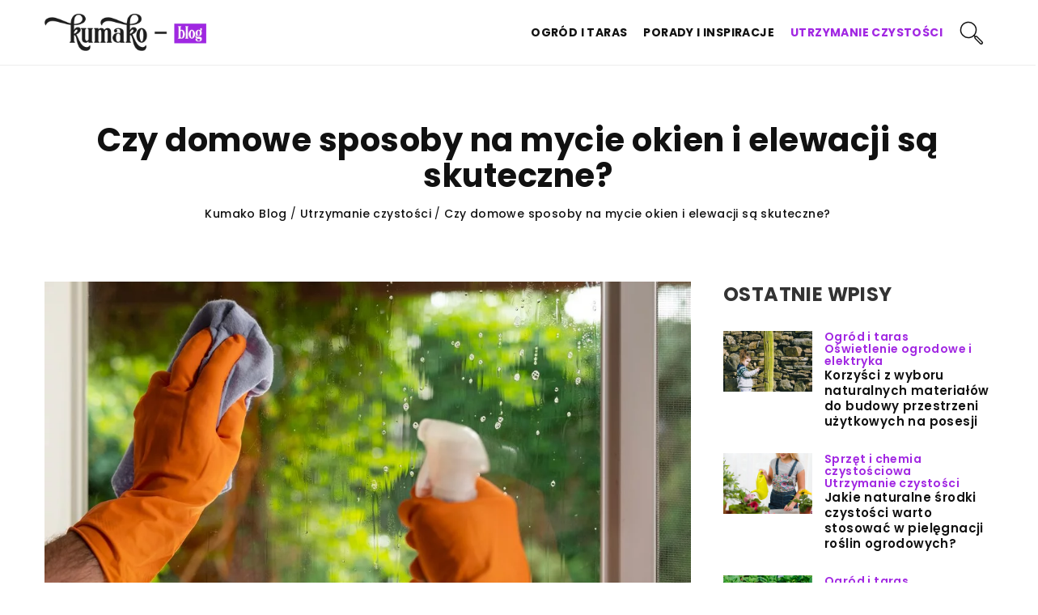

--- FILE ---
content_type: text/html; charset=UTF-8
request_url: https://kumako-blog.pl/czy-domowe-sposoby-na-mycie-okien-i-elewacji-sa-skuteczne/
body_size: 18282
content:
<!DOCTYPE html>
<html lang="pl">
<head><meta charset="UTF-8"><script>if(navigator.userAgent.match(/MSIE|Internet Explorer/i)||navigator.userAgent.match(/Trident\/7\..*?rv:11/i)){var href=document.location.href;if(!href.match(/[?&]nowprocket/)){if(href.indexOf("?")==-1){if(href.indexOf("#")==-1){document.location.href=href+"?nowprocket=1"}else{document.location.href=href.replace("#","?nowprocket=1#")}}else{if(href.indexOf("#")==-1){document.location.href=href+"&nowprocket=1"}else{document.location.href=href.replace("#","&nowprocket=1#")}}}}</script><script>(()=>{class RocketLazyLoadScripts{constructor(){this.v="1.2.6",this.triggerEvents=["keydown","mousedown","mousemove","touchmove","touchstart","touchend","wheel"],this.userEventHandler=this.t.bind(this),this.touchStartHandler=this.i.bind(this),this.touchMoveHandler=this.o.bind(this),this.touchEndHandler=this.h.bind(this),this.clickHandler=this.u.bind(this),this.interceptedClicks=[],this.interceptedClickListeners=[],this.l(this),window.addEventListener("pageshow",(t=>{this.persisted=t.persisted,this.everythingLoaded&&this.m()})),this.CSPIssue=sessionStorage.getItem("rocketCSPIssue"),document.addEventListener("securitypolicyviolation",(t=>{this.CSPIssue||"script-src-elem"!==t.violatedDirective||"data"!==t.blockedURI||(this.CSPIssue=!0,sessionStorage.setItem("rocketCSPIssue",!0))})),document.addEventListener("DOMContentLoaded",(()=>{this.k()})),this.delayedScripts={normal:[],async:[],defer:[]},this.trash=[],this.allJQueries=[]}p(t){document.hidden?t.t():(this.triggerEvents.forEach((e=>window.addEventListener(e,t.userEventHandler,{passive:!0}))),window.addEventListener("touchstart",t.touchStartHandler,{passive:!0}),window.addEventListener("mousedown",t.touchStartHandler),document.addEventListener("visibilitychange",t.userEventHandler))}_(){this.triggerEvents.forEach((t=>window.removeEventListener(t,this.userEventHandler,{passive:!0}))),document.removeEventListener("visibilitychange",this.userEventHandler)}i(t){"HTML"!==t.target.tagName&&(window.addEventListener("touchend",this.touchEndHandler),window.addEventListener("mouseup",this.touchEndHandler),window.addEventListener("touchmove",this.touchMoveHandler,{passive:!0}),window.addEventListener("mousemove",this.touchMoveHandler),t.target.addEventListener("click",this.clickHandler),this.L(t.target,!0),this.S(t.target,"onclick","rocket-onclick"),this.C())}o(t){window.removeEventListener("touchend",this.touchEndHandler),window.removeEventListener("mouseup",this.touchEndHandler),window.removeEventListener("touchmove",this.touchMoveHandler,{passive:!0}),window.removeEventListener("mousemove",this.touchMoveHandler),t.target.removeEventListener("click",this.clickHandler),this.L(t.target,!1),this.S(t.target,"rocket-onclick","onclick"),this.M()}h(){window.removeEventListener("touchend",this.touchEndHandler),window.removeEventListener("mouseup",this.touchEndHandler),window.removeEventListener("touchmove",this.touchMoveHandler,{passive:!0}),window.removeEventListener("mousemove",this.touchMoveHandler)}u(t){t.target.removeEventListener("click",this.clickHandler),this.L(t.target,!1),this.S(t.target,"rocket-onclick","onclick"),this.interceptedClicks.push(t),t.preventDefault(),t.stopPropagation(),t.stopImmediatePropagation(),this.M()}O(){window.removeEventListener("touchstart",this.touchStartHandler,{passive:!0}),window.removeEventListener("mousedown",this.touchStartHandler),this.interceptedClicks.forEach((t=>{t.target.dispatchEvent(new MouseEvent("click",{view:t.view,bubbles:!0,cancelable:!0}))}))}l(t){EventTarget.prototype.addEventListenerWPRocketBase=EventTarget.prototype.addEventListener,EventTarget.prototype.addEventListener=function(e,i,o){"click"!==e||t.windowLoaded||i===t.clickHandler||t.interceptedClickListeners.push({target:this,func:i,options:o}),(this||window).addEventListenerWPRocketBase(e,i,o)}}L(t,e){this.interceptedClickListeners.forEach((i=>{i.target===t&&(e?t.removeEventListener("click",i.func,i.options):t.addEventListener("click",i.func,i.options))})),t.parentNode!==document.documentElement&&this.L(t.parentNode,e)}D(){return new Promise((t=>{this.P?this.M=t:t()}))}C(){this.P=!0}M(){this.P=!1}S(t,e,i){t.hasAttribute&&t.hasAttribute(e)&&(event.target.setAttribute(i,event.target.getAttribute(e)),event.target.removeAttribute(e))}t(){this._(this),"loading"===document.readyState?document.addEventListener("DOMContentLoaded",this.R.bind(this)):this.R()}k(){let t=[];document.querySelectorAll("script[type=rocketlazyloadscript][data-rocket-src]").forEach((e=>{let i=e.getAttribute("data-rocket-src");if(i&&!i.startsWith("data:")){0===i.indexOf("//")&&(i=location.protocol+i);try{const o=new URL(i).origin;o!==location.origin&&t.push({src:o,crossOrigin:e.crossOrigin||"module"===e.getAttribute("data-rocket-type")})}catch(t){}}})),t=[...new Map(t.map((t=>[JSON.stringify(t),t]))).values()],this.T(t,"preconnect")}async R(){this.lastBreath=Date.now(),this.j(this),this.F(this),this.I(),this.W(),this.q(),await this.A(this.delayedScripts.normal),await this.A(this.delayedScripts.defer),await this.A(this.delayedScripts.async);try{await this.U(),await this.H(this),await this.J()}catch(t){console.error(t)}window.dispatchEvent(new Event("rocket-allScriptsLoaded")),this.everythingLoaded=!0,this.D().then((()=>{this.O()})),this.N()}W(){document.querySelectorAll("script[type=rocketlazyloadscript]").forEach((t=>{t.hasAttribute("data-rocket-src")?t.hasAttribute("async")&&!1!==t.async?this.delayedScripts.async.push(t):t.hasAttribute("defer")&&!1!==t.defer||"module"===t.getAttribute("data-rocket-type")?this.delayedScripts.defer.push(t):this.delayedScripts.normal.push(t):this.delayedScripts.normal.push(t)}))}async B(t){if(await this.G(),!0!==t.noModule||!("noModule"in HTMLScriptElement.prototype))return new Promise((e=>{let i;function o(){(i||t).setAttribute("data-rocket-status","executed"),e()}try{if(navigator.userAgent.indexOf("Firefox/")>0||""===navigator.vendor||this.CSPIssue)i=document.createElement("script"),[...t.attributes].forEach((t=>{let e=t.nodeName;"type"!==e&&("data-rocket-type"===e&&(e="type"),"data-rocket-src"===e&&(e="src"),i.setAttribute(e,t.nodeValue))})),t.text&&(i.text=t.text),i.hasAttribute("src")?(i.addEventListener("load",o),i.addEventListener("error",(function(){i.setAttribute("data-rocket-status","failed-network"),e()})),setTimeout((()=>{i.isConnected||e()}),1)):(i.text=t.text,o()),t.parentNode.replaceChild(i,t);else{const i=t.getAttribute("data-rocket-type"),s=t.getAttribute("data-rocket-src");i?(t.type=i,t.removeAttribute("data-rocket-type")):t.removeAttribute("type"),t.addEventListener("load",o),t.addEventListener("error",(i=>{this.CSPIssue&&i.target.src.startsWith("data:")?(console.log("WPRocket: data-uri blocked by CSP -> fallback"),t.removeAttribute("src"),this.B(t).then(e)):(t.setAttribute("data-rocket-status","failed-network"),e())})),s?(t.removeAttribute("data-rocket-src"),t.src=s):t.src="data:text/javascript;base64,"+window.btoa(unescape(encodeURIComponent(t.text)))}}catch(i){t.setAttribute("data-rocket-status","failed-transform"),e()}}));t.setAttribute("data-rocket-status","skipped")}async A(t){const e=t.shift();return e&&e.isConnected?(await this.B(e),this.A(t)):Promise.resolve()}q(){this.T([...this.delayedScripts.normal,...this.delayedScripts.defer,...this.delayedScripts.async],"preload")}T(t,e){var i=document.createDocumentFragment();t.forEach((t=>{const o=t.getAttribute&&t.getAttribute("data-rocket-src")||t.src;if(o&&!o.startsWith("data:")){const s=document.createElement("link");s.href=o,s.rel=e,"preconnect"!==e&&(s.as="script"),t.getAttribute&&"module"===t.getAttribute("data-rocket-type")&&(s.crossOrigin=!0),t.crossOrigin&&(s.crossOrigin=t.crossOrigin),t.integrity&&(s.integrity=t.integrity),i.appendChild(s),this.trash.push(s)}})),document.head.appendChild(i)}j(t){let e={};function i(i,o){return e[o].eventsToRewrite.indexOf(i)>=0&&!t.everythingLoaded?"rocket-"+i:i}function o(t,o){!function(t){e[t]||(e[t]={originalFunctions:{add:t.addEventListener,remove:t.removeEventListener},eventsToRewrite:[]},t.addEventListener=function(){arguments[0]=i(arguments[0],t),e[t].originalFunctions.add.apply(t,arguments)},t.removeEventListener=function(){arguments[0]=i(arguments[0],t),e[t].originalFunctions.remove.apply(t,arguments)})}(t),e[t].eventsToRewrite.push(o)}function s(e,i){let o=e[i];e[i]=null,Object.defineProperty(e,i,{get:()=>o||function(){},set(s){t.everythingLoaded?o=s:e["rocket"+i]=o=s}})}o(document,"DOMContentLoaded"),o(window,"DOMContentLoaded"),o(window,"load"),o(window,"pageshow"),o(document,"readystatechange"),s(document,"onreadystatechange"),s(window,"onload"),s(window,"onpageshow");try{Object.defineProperty(document,"readyState",{get:()=>t.rocketReadyState,set(e){t.rocketReadyState=e},configurable:!0}),document.readyState="loading"}catch(t){console.log("WPRocket DJE readyState conflict, bypassing")}}F(t){let e;function i(e){return t.everythingLoaded?e:e.split(" ").map((t=>"load"===t||0===t.indexOf("load.")?"rocket-jquery-load":t)).join(" ")}function o(o){function s(t){const e=o.fn[t];o.fn[t]=o.fn.init.prototype[t]=function(){return this[0]===window&&("string"==typeof arguments[0]||arguments[0]instanceof String?arguments[0]=i(arguments[0]):"object"==typeof arguments[0]&&Object.keys(arguments[0]).forEach((t=>{const e=arguments[0][t];delete arguments[0][t],arguments[0][i(t)]=e}))),e.apply(this,arguments),this}}o&&o.fn&&!t.allJQueries.includes(o)&&(o.fn.ready=o.fn.init.prototype.ready=function(e){return t.domReadyFired?e.bind(document)(o):document.addEventListener("rocket-DOMContentLoaded",(()=>e.bind(document)(o))),o([])},s("on"),s("one"),t.allJQueries.push(o)),e=o}o(window.jQuery),Object.defineProperty(window,"jQuery",{get:()=>e,set(t){o(t)}})}async H(t){const e=document.querySelector("script[data-webpack]");e&&(await async function(){return new Promise((t=>{e.addEventListener("load",t),e.addEventListener("error",t)}))}(),await t.K(),await t.H(t))}async U(){this.domReadyFired=!0;try{document.readyState="interactive"}catch(t){}await this.G(),document.dispatchEvent(new Event("rocket-readystatechange")),await this.G(),document.rocketonreadystatechange&&document.rocketonreadystatechange(),await this.G(),document.dispatchEvent(new Event("rocket-DOMContentLoaded")),await this.G(),window.dispatchEvent(new Event("rocket-DOMContentLoaded"))}async J(){try{document.readyState="complete"}catch(t){}await this.G(),document.dispatchEvent(new Event("rocket-readystatechange")),await this.G(),document.rocketonreadystatechange&&document.rocketonreadystatechange(),await this.G(),window.dispatchEvent(new Event("rocket-load")),await this.G(),window.rocketonload&&window.rocketonload(),await this.G(),this.allJQueries.forEach((t=>t(window).trigger("rocket-jquery-load"))),await this.G();const t=new Event("rocket-pageshow");t.persisted=this.persisted,window.dispatchEvent(t),await this.G(),window.rocketonpageshow&&window.rocketonpageshow({persisted:this.persisted}),this.windowLoaded=!0}m(){document.onreadystatechange&&document.onreadystatechange(),window.onload&&window.onload(),window.onpageshow&&window.onpageshow({persisted:this.persisted})}I(){const t=new Map;document.write=document.writeln=function(e){const i=document.currentScript;i||console.error("WPRocket unable to document.write this: "+e);const o=document.createRange(),s=i.parentElement;let n=t.get(i);void 0===n&&(n=i.nextSibling,t.set(i,n));const c=document.createDocumentFragment();o.setStart(c,0),c.appendChild(o.createContextualFragment(e)),s.insertBefore(c,n)}}async G(){Date.now()-this.lastBreath>45&&(await this.K(),this.lastBreath=Date.now())}async K(){return document.hidden?new Promise((t=>setTimeout(t))):new Promise((t=>requestAnimationFrame(t)))}N(){this.trash.forEach((t=>t.remove()))}static run(){const t=new RocketLazyLoadScripts;t.p(t)}}RocketLazyLoadScripts.run()})();</script>	
	<script type="rocketlazyloadscript" async data-rocket-src="https://pagead2.googlesyndication.com/pagead/js/adsbygoogle.js?client=ca-pub-3715737002773629" crossorigin="anonymous"></script>
	
	<meta name="viewport" content="width=device-width, initial-scale=1">
		<meta name='robots' content='index, follow, max-image-preview:large, max-snippet:-1, max-video-preview:-1' />

	<!-- This site is optimized with the Yoast SEO plugin v23.4 - https://yoast.com/wordpress/plugins/seo/ -->
	<title>Czy domowe sposoby na mycie okien i elewacji są skuteczne? - Kumako blog</title>
	<meta name="description" content="Zachęcamy do przeczytania naszego wpisu blogowego Czy domowe sposoby na mycie okien i elewacji są skuteczne? ✔️ gwarantujemy solidną dawkę rzetelnych informacji!" />
	<link rel="canonical" href="https://kumako-blog.pl/czy-domowe-sposoby-na-mycie-okien-i-elewacji-sa-skuteczne/" />
	<meta property="og:locale" content="pl_PL" />
	<meta property="og:type" content="article" />
	<meta property="og:title" content="Czy domowe sposoby na mycie okien i elewacji są skuteczne? - Kumako blog" />
	<meta property="og:description" content="Zachęcamy do przeczytania naszego wpisu blogowego Czy domowe sposoby na mycie okien i elewacji są skuteczne? ✔️ gwarantujemy solidną dawkę rzetelnych informacji!" />
	<meta property="og:url" content="https://kumako-blog.pl/czy-domowe-sposoby-na-mycie-okien-i-elewacji-sa-skuteczne/" />
	<meta property="og:site_name" content="Kumako blog" />
	<meta property="og:image" content="https://kumako-blog.pl/wp-content/uploads/2024/02/still-life-cleaning-tools_23-2150552283.jpg" />
	<meta property="og:image:width" content="1060" />
	<meta property="og:image:height" content="708" />
	<meta property="og:image:type" content="image/jpeg" />
	<meta name="author" content="Jerzy Marchniewicz" />
	<meta name="twitter:card" content="summary_large_image" />
	<meta name="twitter:label1" content="Napisane przez" />
	<meta name="twitter:data1" content="Jerzy Marchniewicz" />
	<meta name="twitter:label2" content="Szacowany czas czytania" />
	<meta name="twitter:data2" content="3 minuty" />
	<script type="application/ld+json" class="yoast-schema-graph">{"@context":"https://schema.org","@graph":[{"@type":"WebPage","@id":"https://kumako-blog.pl/czy-domowe-sposoby-na-mycie-okien-i-elewacji-sa-skuteczne/","url":"https://kumako-blog.pl/czy-domowe-sposoby-na-mycie-okien-i-elewacji-sa-skuteczne/","name":"Czy domowe sposoby na mycie okien i elewacji są skuteczne? - Kumako blog","isPartOf":{"@id":"https://kumako-blog.pl/#website"},"primaryImageOfPage":{"@id":"https://kumako-blog.pl/czy-domowe-sposoby-na-mycie-okien-i-elewacji-sa-skuteczne/#primaryimage"},"image":{"@id":"https://kumako-blog.pl/czy-domowe-sposoby-na-mycie-okien-i-elewacji-sa-skuteczne/#primaryimage"},"thumbnailUrl":"https://kumako-blog.pl/wp-content/uploads/2024/02/still-life-cleaning-tools_23-2150552283.jpg","datePublished":"2024-02-03T07:00:00+00:00","dateModified":"2024-09-25T14:03:34+00:00","description":"Zachęcamy do przeczytania naszego wpisu blogowego Czy domowe sposoby na mycie okien i elewacji są skuteczne? ✔️ gwarantujemy solidną dawkę rzetelnych informacji!","inLanguage":"pl-PL","potentialAction":[{"@type":"ReadAction","target":["https://kumako-blog.pl/czy-domowe-sposoby-na-mycie-okien-i-elewacji-sa-skuteczne/"]}]},{"@type":"ImageObject","inLanguage":"pl-PL","@id":"https://kumako-blog.pl/czy-domowe-sposoby-na-mycie-okien-i-elewacji-sa-skuteczne/#primaryimage","url":"https://kumako-blog.pl/wp-content/uploads/2024/02/still-life-cleaning-tools_23-2150552283.jpg","contentUrl":"https://kumako-blog.pl/wp-content/uploads/2024/02/still-life-cleaning-tools_23-2150552283.jpg","width":1060,"height":708},{"@type":"WebSite","@id":"https://kumako-blog.pl/#website","url":"https://kumako-blog.pl/","name":"Kumako blog","description":"","potentialAction":[{"@type":"SearchAction","target":{"@type":"EntryPoint","urlTemplate":"https://kumako-blog.pl/?s={search_term_string}"},"query-input":{"@type":"PropertyValueSpecification","valueRequired":true,"valueName":"search_term_string"}}],"inLanguage":"pl-PL"}]}</script>
	<!-- / Yoast SEO plugin. -->


<link rel='dns-prefetch' href='//cdnjs.cloudflare.com' />

<!-- kumako-blog.pl is managing ads with Advanced Ads 1.54.1 – https://wpadvancedads.com/ --><!--noptimize--><script id="kumak-ready">
			window.advanced_ads_ready=function(e,a){a=a||"complete";var d=function(e){return"interactive"===a?"loading"!==e:"complete"===e};d(document.readyState)?e():document.addEventListener("readystatechange",(function(a){d(a.target.readyState)&&e()}),{once:"interactive"===a})},window.advanced_ads_ready_queue=window.advanced_ads_ready_queue||[];		</script>
		<!--/noptimize--><style id='wp-emoji-styles-inline-css' type='text/css'>

	img.wp-smiley, img.emoji {
		display: inline !important;
		border: none !important;
		box-shadow: none !important;
		height: 1em !important;
		width: 1em !important;
		margin: 0 0.07em !important;
		vertical-align: -0.1em !important;
		background: none !important;
		padding: 0 !important;
	}
</style>
<style id='classic-theme-styles-inline-css' type='text/css'>
/*! This file is auto-generated */
.wp-block-button__link{color:#fff;background-color:#32373c;border-radius:9999px;box-shadow:none;text-decoration:none;padding:calc(.667em + 2px) calc(1.333em + 2px);font-size:1.125em}.wp-block-file__button{background:#32373c;color:#fff;text-decoration:none}
</style>
<style id='global-styles-inline-css' type='text/css'>
:root{--wp--preset--aspect-ratio--square: 1;--wp--preset--aspect-ratio--4-3: 4/3;--wp--preset--aspect-ratio--3-4: 3/4;--wp--preset--aspect-ratio--3-2: 3/2;--wp--preset--aspect-ratio--2-3: 2/3;--wp--preset--aspect-ratio--16-9: 16/9;--wp--preset--aspect-ratio--9-16: 9/16;--wp--preset--color--black: #000000;--wp--preset--color--cyan-bluish-gray: #abb8c3;--wp--preset--color--white: #ffffff;--wp--preset--color--pale-pink: #f78da7;--wp--preset--color--vivid-red: #cf2e2e;--wp--preset--color--luminous-vivid-orange: #ff6900;--wp--preset--color--luminous-vivid-amber: #fcb900;--wp--preset--color--light-green-cyan: #7bdcb5;--wp--preset--color--vivid-green-cyan: #00d084;--wp--preset--color--pale-cyan-blue: #8ed1fc;--wp--preset--color--vivid-cyan-blue: #0693e3;--wp--preset--color--vivid-purple: #9b51e0;--wp--preset--gradient--vivid-cyan-blue-to-vivid-purple: linear-gradient(135deg,rgba(6,147,227,1) 0%,rgb(155,81,224) 100%);--wp--preset--gradient--light-green-cyan-to-vivid-green-cyan: linear-gradient(135deg,rgb(122,220,180) 0%,rgb(0,208,130) 100%);--wp--preset--gradient--luminous-vivid-amber-to-luminous-vivid-orange: linear-gradient(135deg,rgba(252,185,0,1) 0%,rgba(255,105,0,1) 100%);--wp--preset--gradient--luminous-vivid-orange-to-vivid-red: linear-gradient(135deg,rgba(255,105,0,1) 0%,rgb(207,46,46) 100%);--wp--preset--gradient--very-light-gray-to-cyan-bluish-gray: linear-gradient(135deg,rgb(238,238,238) 0%,rgb(169,184,195) 100%);--wp--preset--gradient--cool-to-warm-spectrum: linear-gradient(135deg,rgb(74,234,220) 0%,rgb(151,120,209) 20%,rgb(207,42,186) 40%,rgb(238,44,130) 60%,rgb(251,105,98) 80%,rgb(254,248,76) 100%);--wp--preset--gradient--blush-light-purple: linear-gradient(135deg,rgb(255,206,236) 0%,rgb(152,150,240) 100%);--wp--preset--gradient--blush-bordeaux: linear-gradient(135deg,rgb(254,205,165) 0%,rgb(254,45,45) 50%,rgb(107,0,62) 100%);--wp--preset--gradient--luminous-dusk: linear-gradient(135deg,rgb(255,203,112) 0%,rgb(199,81,192) 50%,rgb(65,88,208) 100%);--wp--preset--gradient--pale-ocean: linear-gradient(135deg,rgb(255,245,203) 0%,rgb(182,227,212) 50%,rgb(51,167,181) 100%);--wp--preset--gradient--electric-grass: linear-gradient(135deg,rgb(202,248,128) 0%,rgb(113,206,126) 100%);--wp--preset--gradient--midnight: linear-gradient(135deg,rgb(2,3,129) 0%,rgb(40,116,252) 100%);--wp--preset--font-size--small: 13px;--wp--preset--font-size--medium: 20px;--wp--preset--font-size--large: 36px;--wp--preset--font-size--x-large: 42px;--wp--preset--spacing--20: 0.44rem;--wp--preset--spacing--30: 0.67rem;--wp--preset--spacing--40: 1rem;--wp--preset--spacing--50: 1.5rem;--wp--preset--spacing--60: 2.25rem;--wp--preset--spacing--70: 3.38rem;--wp--preset--spacing--80: 5.06rem;--wp--preset--shadow--natural: 6px 6px 9px rgba(0, 0, 0, 0.2);--wp--preset--shadow--deep: 12px 12px 50px rgba(0, 0, 0, 0.4);--wp--preset--shadow--sharp: 6px 6px 0px rgba(0, 0, 0, 0.2);--wp--preset--shadow--outlined: 6px 6px 0px -3px rgba(255, 255, 255, 1), 6px 6px rgba(0, 0, 0, 1);--wp--preset--shadow--crisp: 6px 6px 0px rgba(0, 0, 0, 1);}:where(.is-layout-flex){gap: 0.5em;}:where(.is-layout-grid){gap: 0.5em;}body .is-layout-flex{display: flex;}.is-layout-flex{flex-wrap: wrap;align-items: center;}.is-layout-flex > :is(*, div){margin: 0;}body .is-layout-grid{display: grid;}.is-layout-grid > :is(*, div){margin: 0;}:where(.wp-block-columns.is-layout-flex){gap: 2em;}:where(.wp-block-columns.is-layout-grid){gap: 2em;}:where(.wp-block-post-template.is-layout-flex){gap: 1.25em;}:where(.wp-block-post-template.is-layout-grid){gap: 1.25em;}.has-black-color{color: var(--wp--preset--color--black) !important;}.has-cyan-bluish-gray-color{color: var(--wp--preset--color--cyan-bluish-gray) !important;}.has-white-color{color: var(--wp--preset--color--white) !important;}.has-pale-pink-color{color: var(--wp--preset--color--pale-pink) !important;}.has-vivid-red-color{color: var(--wp--preset--color--vivid-red) !important;}.has-luminous-vivid-orange-color{color: var(--wp--preset--color--luminous-vivid-orange) !important;}.has-luminous-vivid-amber-color{color: var(--wp--preset--color--luminous-vivid-amber) !important;}.has-light-green-cyan-color{color: var(--wp--preset--color--light-green-cyan) !important;}.has-vivid-green-cyan-color{color: var(--wp--preset--color--vivid-green-cyan) !important;}.has-pale-cyan-blue-color{color: var(--wp--preset--color--pale-cyan-blue) !important;}.has-vivid-cyan-blue-color{color: var(--wp--preset--color--vivid-cyan-blue) !important;}.has-vivid-purple-color{color: var(--wp--preset--color--vivid-purple) !important;}.has-black-background-color{background-color: var(--wp--preset--color--black) !important;}.has-cyan-bluish-gray-background-color{background-color: var(--wp--preset--color--cyan-bluish-gray) !important;}.has-white-background-color{background-color: var(--wp--preset--color--white) !important;}.has-pale-pink-background-color{background-color: var(--wp--preset--color--pale-pink) !important;}.has-vivid-red-background-color{background-color: var(--wp--preset--color--vivid-red) !important;}.has-luminous-vivid-orange-background-color{background-color: var(--wp--preset--color--luminous-vivid-orange) !important;}.has-luminous-vivid-amber-background-color{background-color: var(--wp--preset--color--luminous-vivid-amber) !important;}.has-light-green-cyan-background-color{background-color: var(--wp--preset--color--light-green-cyan) !important;}.has-vivid-green-cyan-background-color{background-color: var(--wp--preset--color--vivid-green-cyan) !important;}.has-pale-cyan-blue-background-color{background-color: var(--wp--preset--color--pale-cyan-blue) !important;}.has-vivid-cyan-blue-background-color{background-color: var(--wp--preset--color--vivid-cyan-blue) !important;}.has-vivid-purple-background-color{background-color: var(--wp--preset--color--vivid-purple) !important;}.has-black-border-color{border-color: var(--wp--preset--color--black) !important;}.has-cyan-bluish-gray-border-color{border-color: var(--wp--preset--color--cyan-bluish-gray) !important;}.has-white-border-color{border-color: var(--wp--preset--color--white) !important;}.has-pale-pink-border-color{border-color: var(--wp--preset--color--pale-pink) !important;}.has-vivid-red-border-color{border-color: var(--wp--preset--color--vivid-red) !important;}.has-luminous-vivid-orange-border-color{border-color: var(--wp--preset--color--luminous-vivid-orange) !important;}.has-luminous-vivid-amber-border-color{border-color: var(--wp--preset--color--luminous-vivid-amber) !important;}.has-light-green-cyan-border-color{border-color: var(--wp--preset--color--light-green-cyan) !important;}.has-vivid-green-cyan-border-color{border-color: var(--wp--preset--color--vivid-green-cyan) !important;}.has-pale-cyan-blue-border-color{border-color: var(--wp--preset--color--pale-cyan-blue) !important;}.has-vivid-cyan-blue-border-color{border-color: var(--wp--preset--color--vivid-cyan-blue) !important;}.has-vivid-purple-border-color{border-color: var(--wp--preset--color--vivid-purple) !important;}.has-vivid-cyan-blue-to-vivid-purple-gradient-background{background: var(--wp--preset--gradient--vivid-cyan-blue-to-vivid-purple) !important;}.has-light-green-cyan-to-vivid-green-cyan-gradient-background{background: var(--wp--preset--gradient--light-green-cyan-to-vivid-green-cyan) !important;}.has-luminous-vivid-amber-to-luminous-vivid-orange-gradient-background{background: var(--wp--preset--gradient--luminous-vivid-amber-to-luminous-vivid-orange) !important;}.has-luminous-vivid-orange-to-vivid-red-gradient-background{background: var(--wp--preset--gradient--luminous-vivid-orange-to-vivid-red) !important;}.has-very-light-gray-to-cyan-bluish-gray-gradient-background{background: var(--wp--preset--gradient--very-light-gray-to-cyan-bluish-gray) !important;}.has-cool-to-warm-spectrum-gradient-background{background: var(--wp--preset--gradient--cool-to-warm-spectrum) !important;}.has-blush-light-purple-gradient-background{background: var(--wp--preset--gradient--blush-light-purple) !important;}.has-blush-bordeaux-gradient-background{background: var(--wp--preset--gradient--blush-bordeaux) !important;}.has-luminous-dusk-gradient-background{background: var(--wp--preset--gradient--luminous-dusk) !important;}.has-pale-ocean-gradient-background{background: var(--wp--preset--gradient--pale-ocean) !important;}.has-electric-grass-gradient-background{background: var(--wp--preset--gradient--electric-grass) !important;}.has-midnight-gradient-background{background: var(--wp--preset--gradient--midnight) !important;}.has-small-font-size{font-size: var(--wp--preset--font-size--small) !important;}.has-medium-font-size{font-size: var(--wp--preset--font-size--medium) !important;}.has-large-font-size{font-size: var(--wp--preset--font-size--large) !important;}.has-x-large-font-size{font-size: var(--wp--preset--font-size--x-large) !important;}
:where(.wp-block-post-template.is-layout-flex){gap: 1.25em;}:where(.wp-block-post-template.is-layout-grid){gap: 1.25em;}
:where(.wp-block-columns.is-layout-flex){gap: 2em;}:where(.wp-block-columns.is-layout-grid){gap: 2em;}
:root :where(.wp-block-pullquote){font-size: 1.5em;line-height: 1.6;}
</style>
<link data-minify="1" rel='stylesheet' id='mainstyle-css' href='https://kumako-blog.pl/wp-content/cache/min/1/wp-content/themes/knight-theme/style.css?ver=1746785503' type='text/css' media='all' />
<script type="text/javascript" src="https://kumako-blog.pl/wp-includes/js/jquery/jquery.min.js?ver=3.7.1" id="jquery-core-js"></script>
<script type="text/javascript" src="https://kumako-blog.pl/wp-includes/js/jquery/jquery-migrate.min.js?ver=3.4.1" id="jquery-migrate-js" data-rocket-defer defer></script>
<script  type="application/ld+json">
        {
          "@context": "https://schema.org",
          "@type": "BreadcrumbList",
          "itemListElement": [{"@type": "ListItem","position": 1,"name": "Kumako blog","item": "https://kumako-blog.pl" },{"@type": "ListItem","position": 2,"name": "Utrzymanie czystości","item": "https://kumako-blog.pl/kategoria/utrzymanie-czystosci/" },{"@type": "ListItem","position": 3,"name": "Czy domowe sposoby na mycie okien i elewacji są skuteczne?"}]
        }
        </script>    <style>
    @font-face {font-family: 'Poppins';font-style: normal;font-weight: 400;src: url('https://kumako-blog.pl/wp-content/themes/knight-theme/fonts/Poppins-Regular.ttf');font-display: swap;}
    @font-face {font-family: 'Poppins';font-style: normal;font-weight: 500;src: url('https://kumako-blog.pl/wp-content/themes/knight-theme/fonts/Poppins-Medium.ttf');font-display: swap;}
    @font-face {font-family: 'Poppins';font-style: normal;font-weight: 600;src: url('https://kumako-blog.pl/wp-content/themes/knight-theme/fonts/Poppins-SemiBold.ttf');font-display: swap;}
    @font-face {font-family: 'Poppins';font-style: normal;font-weight: 700;src: url('https://kumako-blog.pl/wp-content/themes/knight-theme/fonts/Poppins-Bold.ttf');font-display: swap;}
    @font-face {font-family: 'Poppins';font-style: normal;font-weight: 800;src: url('https://kumako-blog.pl/wp-content/themes/knight-theme/fonts/Poppins-ExtraBold.ttf');font-display: swap;}
    </style>
<script  type="application/ld+json">
        {
          "@context": "https://schema.org",
          "@type": "Article",
          "headline": "Czy domowe sposoby na mycie okien i elewacji są skuteczne?",
          "image": "https://kumako-blog.pl/wp-content/uploads/2024/02/still-life-cleaning-tools_23-2150552283.jpg",
          "datePublished": "2024-02-03",
          "dateModified": "2024-09-25",
          "author": {
            "@type": "Person",
            "name": "Jerzy Marchniewicz"
          },
           "publisher": {
            "@type": "Organization",
            "name": "Kumako blog",
            "logo": {
              "@type": "ImageObject",
              "url": "https://kumako-blog.pl/wp-content/uploads/2024/01/kumako-blog@2x.png"
            }
          }
          
        }
        </script><link rel="icon" href="https://kumako-blog.pl/wp-content/uploads/2023/01/favicon-150x150.png" sizes="32x32" />
<link rel="icon" href="https://kumako-blog.pl/wp-content/uploads/2023/01/favicon-300x300.png" sizes="192x192" />
<link rel="apple-touch-icon" href="https://kumako-blog.pl/wp-content/uploads/2023/01/favicon-300x300.png" />
<meta name="msapplication-TileImage" content="https://kumako-blog.pl/wp-content/uploads/2023/01/favicon-300x300.png" />
		<style type="text/css" id="wp-custom-css">
			.adsense {
	width: 100%;
}		</style>
		<noscript><style id="rocket-lazyload-nojs-css">.rll-youtube-player, [data-lazy-src]{display:none !important;}</style></noscript>	<!-- Google tag (gtag.js) -->
	<script type="rocketlazyloadscript" async data-rocket-src="https://www.googletagmanager.com/gtag/js?id=G-N0WWM78Y05"></script>
	<script type="rocketlazyloadscript">
	  window.dataLayer = window.dataLayer || [];
	  function gtag(){dataLayer.push(arguments);}
	  gtag('js', new Date());

	  gtag('config', 'G-N0WWM78Y05');
	</script>
</head>

<body class="post-template-default single single-post postid-19685 single-format-standard aa-prefix-kumak-">


	<header data-rocket-location-hash="aa93058446621a3d5ae4737e9adbef5a" class="k_header">
		<div data-rocket-location-hash="54d02d3a139f0a8570d738360a16b287" class="k_conatiner k-flex-between"> 
			<nav id="mainnav" class="mainnav" role="navigation">
				<div class="menu-menu-glowne-container"><ul id="menu-menu-glowne" class="menu"><li id="menu-item-19625" class="menu-item menu-item-type-taxonomy menu-item-object-category menu-item-has-children menu-item-19625"><a href="https://kumako-blog.pl/kategoria/ogrod-i-taras/">Ogród i taras</a>
<ul class="sub-menu">
	<li id="menu-item-19626" class="menu-item menu-item-type-taxonomy menu-item-object-category menu-item-19626"><a href="https://kumako-blog.pl/kategoria/ogrod-i-taras/grille-i-meble-ogrodowe/">Grille i meble ogrodowe</a></li>
	<li id="menu-item-19627" class="menu-item menu-item-type-taxonomy menu-item-object-category menu-item-19627"><a href="https://kumako-blog.pl/kategoria/ogrod-i-taras/ogrodzenia-i-bramy/">Ogrodzenia i bramy</a></li>
	<li id="menu-item-19628" class="menu-item menu-item-type-taxonomy menu-item-object-category menu-item-19628"><a href="https://kumako-blog.pl/kategoria/ogrod-i-taras/oswietlenie-ogrodowe-i-elektryka/">Oświetlenie ogrodowe i elektryka</a></li>
</ul>
</li>
<li id="menu-item-19629" class="menu-item menu-item-type-taxonomy menu-item-object-category menu-item-19629"><a href="https://kumako-blog.pl/kategoria/porady-i-inspiracje/">Porady i inspiracje</a></li>
<li id="menu-item-19630" class="menu-item menu-item-type-taxonomy menu-item-object-category current-post-ancestor current-menu-parent current-post-parent menu-item-has-children menu-item-19630"><a href="https://kumako-blog.pl/kategoria/utrzymanie-czystosci/">Utrzymanie czystości</a>
<ul class="sub-menu">
	<li id="menu-item-19631" class="menu-item menu-item-type-taxonomy menu-item-object-category menu-item-19631"><a href="https://kumako-blog.pl/kategoria/utrzymanie-czystosci/czyszczenie-kominkow-i-piecow/">Czyszczenie kominków i pieców</a></li>
	<li id="menu-item-19632" class="menu-item menu-item-type-taxonomy menu-item-object-category current-post-ancestor current-menu-parent current-post-parent menu-item-19632"><a href="https://kumako-blog.pl/kategoria/utrzymanie-czystosci/sprzatanie-okien-i-mycie-elewacji/">Sprzątanie okien i mycie elewacji</a></li>
	<li id="menu-item-19633" class="menu-item menu-item-type-taxonomy menu-item-object-category menu-item-19633"><a href="https://kumako-blog.pl/kategoria/utrzymanie-czystosci/sprzet-i-chemia-czystosciowa/">Sprzęt i chemia czystościowa</a></li>
</ul>
</li>
</ul></div>			</nav> 
			<div data-rocket-location-hash="a2bad4c5e90e467ce53dd2fa89853907" class="k_logo">
								<a href="https://kumako-blog.pl/">   
					<img width="566" height="128" src="https://kumako-blog.pl/wp-content/uploads/2024/01/kumako-blog@2x.png" class="logo-main" alt="kumako-blog.pl">	
				</a>
							</div> 	
			<div data-rocket-location-hash="65348470dccde5b983f338877aa846b9" class="mobile-menu">
				<div id="btn-menu">
					<svg class="ham hamRotate ham8" viewBox="0 0 100 100" width="80" onclick="this.classList.toggle('active')">
						<path class="line top" d="m 30,33 h 40 c 3.722839,0 7.5,3.126468 7.5,8.578427 0,5.451959 -2.727029,8.421573 -7.5,8.421573 h -20" />
						<path class="line middle"d="m 30,50 h 40" />
						<path class="line bottom" d="m 70,67 h -40 c 0,0 -7.5,-0.802118 -7.5,-8.365747 0,-7.563629 7.5,-8.634253 7.5,-8.634253 h 20" />
					</svg>
				</div>
			</div>
			<div data-rocket-location-hash="cd6bc2c74878036113504cc78901034a" class="k-search-btn"><svg width="80" height="80" viewBox="0 0 80 80" fill="none" xmlns="http://www.w3.org/2000/svg"><path d="M47.4451 47.4983L50.7244 50.7776M50.7249 55.0168L63.4534 67.7487C64.6243 68.9199 66.523 68.9201 67.6941 67.749C68.8649 66.5782 68.865 64.6799 67.6944 63.5089L54.9659 50.777C53.795 49.6058 51.8963 49.6057 50.7252 50.7767C49.5544 51.9476 49.5542 53.8458 50.7249 55.0168Z" stroke="#C2CCDE" stroke-linecap="round" stroke-linejoin="round" /><path d="M15.5967 29.0688C17.3584 22.494 22.494 17.3584 29.0688 15.5967C35.6437 13.8349 42.6591 15.7147 47.4722 20.5278C52.2854 25.341 54.1651 32.3563 52.4034 38.9312C50.6416 45.5061 45.5061 50.6416 38.9312 52.4034C32.3563 54.1651 25.341 52.2854 20.5278 47.4722C15.7147 42.6591 13.8349 35.6437 15.5967 29.0688Z" stroke="#C2CCDE" stroke-linecap="round" stroke-linejoin="round" /></svg></div>
		</div> 
	</header>
	<div data-rocket-location-hash="30ebd7750d9330f92a75f67bdcf303d7" class="k_search-form k-flex ">
	<form  class="k-flex k-flex-v-center k_relative" method="get" action="https://kumako-blog.pl/">
		<input class="k_search-input" type="text" name="s" placeholder="Szukaj ..." value="">
		<button class="k_search-btn" type="submit" aria-label="Szukaj"><svg width="80" height="80" viewBox="0 0 80 80" fill="none" xmlns="http://www.w3.org/2000/svg"><path d="M47.4451 47.4983L50.7244 50.7776M50.7249 55.0168L63.4534 67.7487C64.6243 68.9199 66.523 68.9201 67.6941 67.749C68.8649 66.5782 68.865 64.6799 67.6944 63.5089L54.9659 50.777C53.795 49.6058 51.8963 49.6057 50.7252 50.7767C49.5544 51.9476 49.5542 53.8458 50.7249 55.0168Z" stroke="#C2CCDE" stroke-linecap="round" stroke-linejoin="round" /><path d="M15.5967 29.0688C17.3584 22.494 22.494 17.3584 29.0688 15.5967C35.6437 13.8349 42.6591 15.7147 47.4722 20.5278C52.2854 25.341 54.1651 32.3563 52.4034 38.9312C50.6416 45.5061 45.5061 50.6416 38.9312 52.4034C32.3563 54.1651 25.341 52.2854 20.5278 47.4722C15.7147 42.6591 13.8349 35.6437 15.5967 29.0688Z" stroke="#C2CCDE" stroke-linecap="round" stroke-linejoin="round" /></svg></button>
	</form>
</div>

			
				


<section data-rocket-location-hash="ae98f8e353ecb6255a34da442db571a4" class="k_blog_banner k_bg_section k-flex-v-center">
	<div data-rocket-location-hash="b04bab0af4167f1da7ccdf1dd1624502" class="k_conatiner k-pt-7 k_relative k-flex-center">
		<div data-rocket-location-hash="9152af6c7a4529e558fc5268c56ef6b9" class="k-flex k-mb-1">
			
			<h1 class="k_page_h1">Czy domowe sposoby na mycie okien i elewacji są skuteczne?</h1>
			
		</div>
		<ul id="breadcrumbs" class="k_breadcrumbs"><li class="item-home"><a class="bread-link bread-home" href="https://kumako-blog.pl" title="Kumako blog">Kumako blog</a></li><li class="separator separator-home"> / </li><li data-id="4" class="item-cat"><a href="https://kumako-blog.pl/kategoria/utrzymanie-czystosci/">Utrzymanie czystości</a></li><li class="separator"> / </li><li data-id="5" class="item-current  item-19685"><strong class="bread-current bread-19685" title="Czy domowe sposoby na mycie okien i elewacji są skuteczne?">Czy domowe sposoby na mycie okien i elewacji są skuteczne?</strong></li></ul>	</div>
</section>

<section data-rocket-location-hash="1ae3e586320e41ce5024e241ae97e621" class="k_text_section k-pt-7 k-pt-5-m">
	<div data-rocket-location-hash="0b1794059a909e6482401e187f99d691" class="k_conatiner k_conatiner-col">
		
		<div data-rocket-location-hash="dcb6dad0156a2facb9d756f26c3012d3" class="k_col-7">

		

		<div class="k_relative k-flex k_img_banner k-mb-3">
			<img width="1060" height="708" src="https://kumako-blog.pl/wp-content/uploads/2024/02/still-life-cleaning-tools_23-2150552283.jpg" alt="Czy domowe sposoby na mycie okien i elewacji są skuteczne?">			
		</div>
		
		<div class="k_meta-single k-mb-3 k-flex k-flex-v-center k_weight-semibold">
				<div class="k_post-single-author">
				
					<div class="k_meta-value k-flex k-flex-v-center">
					
						<a href="https://kumako-blog.pl/autor/jerzy-marchniewicz/">Jerzy Marchniewicz</a>					</div>
				</div>
				<div class="k_post-single-sep">/</div>
				<div class="k_post-single-date">
					<div class="k_meta-value k-flex k-flex-v-center">
					
						<time>3 lutego 2024</time>
					</div>
				</div>
				<div class="k_post-single-sep">/</div>
				<div class="k_post-single-cat k-gap-5-10">
					<a href="https://kumako-blog.pl/kategoria/utrzymanie-czystosci/sprzatanie-okien-i-mycie-elewacji/">Sprzątanie okien i mycie elewacji</a><a href="https://kumako-blog.pl/kategoria/utrzymanie-czystosci/">Utrzymanie czystości</a>  
				</div> 
				 
			</div>
			
			<div class="k-flex k-mb-3">
				<div class="k-post-reading-time">Potrzebujesz ok. 3 min. aby przeczytać ten wpis</div>			</div>

			
			<div class="k_content k_ul">
				<div class='etykiety-publikacji'><div class="spons"><p class="tit-art">Artykuł sponsorowany</p></div></div><p>W każdym domu pojawia się pytanie o najlepszy i najskuteczniejszy sposób na czyste okna i elewację. Jest wiele domowych rad i receptur, które sugerują różne metody i składniki. Ale czy naprawdę działają tak dobrze, jak to sugerują? Nasz artykuł zbada skuteczność tych tradycyjnych metod, oceniając ich użyteczność i potencjalne wady.</p>
<h2>Domowe receptury na czyste okna</h2>
<p>Wiele osób szuka domowych sposobów na mycie okien, które łączyłyby skuteczność z ekologicznymi składnikami. Najpopularniejszym domowym sposobem na czyste okna jest mieszanka wody z octem lub z alkoholem. Octem czy alkohol dodajemy do ciepłej wody w proporcji 1:10 i takim roztworem przemywamy okna. Stosowanie tych metod pozwala na skuteczne pozbycie się nie tylko kurzu, ale także tłustych plam.</p>
<p>Innym sprawdzonym domowym sposobem jest mycie okien ciepłą wodą z dodatkiem soku z cytryny lub mleka. Sok z cytryny posiada właściwości rozpuszczające tłuszcz, natomiast mleko dodaje połysk. Oto kilka domowych sposobów na czyste okna:</p>
<ul>
<li>rosół z octem </li>
<li>rozwiązanie z alkoholem</li>
<li>ciepła woda z sokiem z cytryny</li>
<li>ciepła woda z mlekiem</li>
</ul>
<p>Podsumowując, skuteczność domowych sposobów na mycie okien jest dość wysoka, a ich zaletą jest niewielki koszt oraz brak szkodliwych dla środowiska substancji chemicznych.</p>
<h2>Jak poradzić sobie z brudem na elewacji?</h2>
<p>Mycie elewacji stanowi niekiedy nie lada wyzwanie, szczególnie kiedy mierzymy się z trudnymi do usunięcia zanieczyszczeniami. Istnieją domowe metody, które obiektywnie oceniając, mogą być skuteczne, ale też wywołać przeciwny skutek. Recenzując kilka z nich, pierwsza wypada pozytywnie. Otóż drabina, wiadro z wodą, miękka szczotka i nieco siły w ręku &#8211; to zestaw staranny domownik, który ma zapewnione skuteczne mycie elewacji.Important note: W życiu.</p>
<p>Natomiast mniej rekomendowane są domowe metody stosujące agresywne środki czystości. Chociaż mogą one pomóc w usunięciu brudu, niosą ze sobą niebezpieczeństwo uszkodzenia powierzchni elewacji lub przyspieszenia jej zniszczenia.   Przygotowując się do mycia elewacji, warto mieć na uwadze, że różnego rodzaju powłoki i materiały mają swoje specyficzne wymogi i nie wszystko „co dobre dla jednego, jest dobre dla drugiego”. Dlatego domowe metody warto zawsze uprzednio skonsultować z ekspertem lub po prostu przetestować na mniej widocznym fragmencie muru.</p>
<h2>Zalety i wady domowych metod czyszczenia</h2>
<p>Domowe sposoby czyszczenia, zarówno okien jak i elewacji, posiadają swoje unikalne zalety i wady. Na plus bez wątpienia zasługuje prostota i dostępność. Często wystarczą podstawowe środki, które mamy na stanie w domu, aby poradzić sobie z zabrudzeniami. Didn&#8217;tność takich metod oraz ich niska cena to kolejne istotne zalety. Sprzątając samodzielnie mamy także pełną kontrolę nad używanymi produktami, co pozwala unikać chemii, jeśli tak wolimy.</p>
<p>Z drugiej strony, domowe sposoby czyszczenia mogą okazać się mniej efektywne, niż specjalistyczne preparaty. Szczególnie w przypadku silnych zabrudzeń, które są trudne do usunięcia. Ponadto, czyszczenie &#8211; szczególnie elewacji &#8211; może być czasochłonne i wymagać dużo wysiłku. Także ryzyko uszkodzeń jest większe, gdy nie dysponujemy odpowiednim sprzętem. Wady te mogą skłonić niektórych do zastanowienia się nad wynajęciem profesjonalistów.</p>
			</div>

						

						<div class="k_author-post k-flex k-flex-v-start k-mt-5 k-gap-30">
				<div class="k-flex k_post-category-title k_uppercase k_weight-bold k_subtitle-24 k-mb-2-d ">O autorze</div>
		        <div class="k_author-img k-flex">
		        	<img loading="lazy" src="https://kumako-blog.pl/wp-content/uploads/2024/09/Jerzy-Marchniewicz.jpg" height="150" width="150" alt="Jerzy Marchniewicz">		        </div>
		        <div class="k_author-text k-flex k-flex-v-center k_relative">
					<div class="k_author-name k_subtitle-20 k_weight-semibold k-flex"><a href="https://kumako-blog.pl/autor/jerzy-marchniewicz/">Jerzy Marchniewicz</a></div>
						
															<div class="k_author-desc k-justify k-mt-1">
						Jerzy Marchniewicz zajmuje się aranżacją wnętrz i pisaniem artykułów. Ukończył studia z zakresu architektury wnętrz na Akademii Sztuk Pięknych w Krakowie, a nastepnie pracował w różnych biurach projektowych.					</div>
						
		        </div>
			</div>
			
			<div class="k_posts-category k-flex k-mt-5">
				<div class="k-flex k_post-category-title k_uppercase k_weight-bold k_subtitle-24 k-mb-3 k_ls-1">Zobacz również</div>
				
				<div class="k_posts_category k-grid k-grid-2 k-gap-30"><div class="k_post_category-item k-flex"><div class="k_post-image k-flex k-mb-1"><a class="k-flex" href="https://kumako-blog.pl/naturalne-sposoby-na-lsniace-okna-i-zadbane-elewacje-w-domowym-zaciszu/" rel="nofollow"><img width="626" height="417" src="https://kumako-blog.pl/wp-content/uploads/2025/03/mother-son-looking-window_8353-7762.jpg" class="attachment-full size-full wp-post-image" alt="Naturalne sposoby na lśniące okna i zadbane elewacje w domowym zaciszu" decoding="async" /></a></div><div class="k_post-content"><div class="k_post-date k-mb-1"><time>3 marca 2025</time></div><a class="k_post-title k_weight-semibold" href="https://kumako-blog.pl/naturalne-sposoby-na-lsniace-okna-i-zadbane-elewacje-w-domowym-zaciszu/">Naturalne sposoby na lśniące okna i zadbane elewacje w domowym zaciszu</a></div></div><div class="k_post_category-item k-flex"><div class="k_post-image k-flex k-mb-1"><a class="k-flex" href="https://kumako-blog.pl/jak-skutecznie-i-bezpiecznie-czyscic-okna-i-elewacje-porady-ekspertow/" rel="nofollow"><img width="1060" height="706" src="https://kumako-blog.pl/wp-content/uploads/2024/01/man-doing-professional-home-cleaning-service_23-2150358975.jpg" class="attachment-full size-full wp-post-image" alt="Jak skutecznie i bezpiecznie czyścić okna i elewacje? Porady ekspertów" decoding="async" loading="lazy" /></a></div><div class="k_post-content"><div class="k_post-date k-mb-1"><time>31 grudnia 2023</time></div><a class="k_post-title k_weight-semibold" href="https://kumako-blog.pl/jak-skutecznie-i-bezpiecznie-czyscic-okna-i-elewacje-porady-ekspertow/">Jak skutecznie i bezpiecznie czyścić okna i elewacje? Porady ekspertów</a></div></div><div class="k_post_category-item k-flex"><div class="k_post-image k-flex k-mb-1"><a class="k-flex" href="https://kumako-blog.pl/sekrety-profesjonalistow-najlepsze-metody-na-blyszczace-okna-i-czyste-elewacje/" rel="nofollow"><img width="626" height="417" src="https://kumako-blog.pl/wp-content/uploads/2024/05/stylish-fashionable-african-american-women-jeans-wear-black-beret-with-yellow-flowers-bouquet-posed-outdoor-sunny-day-against-blue-modern-building_627829-5128.jpg" class="attachment-full size-full wp-post-image" alt="Sekrety profesjonalistów: najlepsze metody na błyszczące okna i czyste elewacje" decoding="async" loading="lazy" /></a></div><div class="k_post-content"><div class="k_post-date k-mb-1"><time>22 maja 2024</time></div><a class="k_post-title k_weight-semibold" href="https://kumako-blog.pl/sekrety-profesjonalistow-najlepsze-metody-na-blyszczace-okna-i-czyste-elewacje/">Sekrety profesjonalistów: najlepsze metody na błyszczące okna i czyste elewacje</a></div></div><div class="k_post_category-item k-flex"><div class="k_post-image k-flex k-mb-1"><a class="k-flex" href="https://kumako-blog.pl/sprzatanie-biura-przez-specjalistyczna-firme-dlaczego-jest-to-dobre-rozwiazanie/" rel="nofollow"><img width="940" height="627" src="https://kumako-blog.pl/wp-content/uploads/2023/06/pexels-photo-2977547.jpeg" class="attachment-full size-full wp-post-image" alt="Sprzątanie biura przez specjalistyczną firmę &#8211; dlaczego jest to dobre rozwiązanie?" decoding="async" loading="lazy" /></a></div><div class="k_post-content"><div class="k_post-date k-mb-1"><time>2 czerwca 2023</time></div><a class="k_post-title k_weight-semibold" href="https://kumako-blog.pl/sprzatanie-biura-przez-specjalistyczna-firme-dlaczego-jest-to-dobre-rozwiazanie/">Sprzątanie biura przez specjalistyczną firmę &#8211; dlaczego jest to dobre rozwiązanie?</a></div></div><div class="k_post_category-item k-flex"><div class="k_post-image k-flex k-mb-1"><a class="k-flex" href="https://kumako-blog.pl/skuteczne-sposoby-na-utrzymanie-czystosci-okien-i-elewacji-w-domu/" rel="nofollow"><img width="626" height="352" src="https://kumako-blog.pl/wp-content/uploads/2024/12/young-businessman-standing-near-corporate-building_23-2147941460.jpg" class="attachment-full size-full wp-post-image" alt="Skuteczne sposoby na utrzymanie czystości okien i elewacji w domu" decoding="async" loading="lazy" /></a></div><div class="k_post-content"><div class="k_post-date k-mb-1"><time>16 grudnia 2024</time></div><a class="k_post-title k_weight-semibold" href="https://kumako-blog.pl/skuteczne-sposoby-na-utrzymanie-czystosci-okien-i-elewacji-w-domu/">Skuteczne sposoby na utrzymanie czystości okien i elewacji w domu</a></div></div><div class="k_post_category-item k-flex"><div class="k_post-image k-flex k-mb-1"><a class="k-flex" href="https://kumako-blog.pl/jak-zadbac-o-krystalicznie-czyste-okna-i-elewacje-w-swoim-domu/" rel="nofollow"><img width="626" height="423" src="https://kumako-blog.pl/wp-content/uploads/2024/12/close-up-modern-office-buildings_1359-562.jpg" class="attachment-full size-full wp-post-image" alt="Jak zadbać o krystalicznie czyste okna i elewacje w swoim domu?" decoding="async" loading="lazy" /></a></div><div class="k_post-content"><div class="k_post-date k-mb-1"><time>16 grudnia 2024</time></div><a class="k_post-title k_weight-semibold" href="https://kumako-blog.pl/jak-zadbac-o-krystalicznie-czyste-okna-i-elewacje-w-swoim-domu/">Jak zadbać o krystalicznie czyste okna i elewacje w swoim domu?</a></div></div></div>	
				
			</div>

			<div class="k_comments_section k-pt-5 k-pb-7">
				
				

 

<div class="k_comments">
    	<div id="respond" class="comment-respond">
		<div class="k_form-title k_subtitle-24 k_uppercase k_weight-bold k-mb-4 k_ls-2">Dodaj komentarz <small><a rel="nofollow" id="cancel-comment-reply-link" href="/czy-domowe-sposoby-na-mycie-okien-i-elewacji-sa-skuteczne/#respond" style="display:none;">Anuluj pisanie odpowiedzi</a></small></div><form action="https://kumako-blog.pl/wp-comments-post.php" method="post" id="commentform" class="comment-form" novalidate><p class="comment-notes"><span id="email-notes">Twój adres e-mail nie zostanie opublikowany.</span> <span class="required-field-message">Wymagane pola są oznaczone <span class="required">*</span></span></p><p class="comment-form-comment"><label for="comment">Komentarz</label><textarea id="comment" required="required" name="comment" cols="45" rows="5" placeholder="Twój komentarz" aria-required="true"></textarea></p><p class="comment-form-author"><label for="author">Nazwa</label> <span class="required">*</span><input id="author" name="author" type="text" value="" size="30" aria-required='true' placeholder="Nazwa" /></p>
<p class="comment-form-email"><label for="email">E-mail</label> <span class="required">*</span><input id="email" name="email" type="text" value="" size="30" aria-required='true' placeholder="E-mail" /></p>
<p class="comment-form-url"><label for="url">Witryna www</label><input id="url" name="url" type="text" value="" size="30"  placeholder="Witryna www"/></p>
<p class="comment-form-cookies-consent"><input id="wp-comment-cookies-consent" name="wp-comment-cookies-consent" type="checkbox" value="yes"Array /><label for="wp-comment-cookies-consent">Zapamiętaj mnie</label></p>
<div class="g-recaptcha-wrap" style="padding:10px 0 10px 0"><div  class="g-recaptcha" data-sitekey="6LdAUjEkAAAAAAf4fJgRHH5IVM1C8yQN2bOwgM-h"></div></div><p class="form-submit"><input name="submit" type="submit" id="submit" class="submit" value="Wyślij" /> <input type='hidden' name='comment_post_ID' value='19685' id='comment_post_ID' />
<input type='hidden' name='comment_parent' id='comment_parent' value='0' />
</p> <p class="comment-form-aios-antibot-keys"><input type="hidden" name="sfa7dbwp" value="7re4k24egn3m" ><input type="hidden" name="r7bhp8qz" value="991lzi55fwf9" ><input type="hidden" name="qaioh8el" value="n38k3qdmkge2" ></p></form>	</div><!-- #respond -->
	


     
</div>					
			</div>	

			
		</div>
		<div data-rocket-location-hash="a59ca4f4d2b853e9ffdb1ed089dea41c" class="k_col-3 k-pb-7 k-flex k-gap-50 k-flex-v-start">

			

			<div class="k_blog-post-recent k-flex">
				
				<div class="k_blog-post-recent-title k-third-color k_subtitle-24">Ostatnie wpisy</div>
				<div class="k_recent-post k-flex"><div class="k_recent-item k-flex k-mt-3"><div class="k_post-image"><a class="k-flex" href="https://kumako-blog.pl/korzysci-z-wyboru-naturalnych-materialow-do-budowy-przestrzeni-uzytkowych-na-posesji/" rel="nofollow"><img width="626" height="417" src="https://kumako-blog.pl/wp-content/uploads/2025/11/girl-touching-cactus_23-2147830672.jpg" alt="Korzyści z wyboru naturalnych materiałów do budowy przestrzeni użytkowych na posesji" loading="lazy"></a></div><div class="k_post-content k-gap-5-10"><div class="k_post-category-sidebar k-flex k-gap-5-10"><span class="k-color-ogrod-i-taras">Ogród i taras</span><span class="k-color-oswietlenie-ogrodowe-i-elektryka">Oświetlenie ogrodowe i elektryka</span></div><a class="k_post-title" href="https://kumako-blog.pl/korzysci-z-wyboru-naturalnych-materialow-do-budowy-przestrzeni-uzytkowych-na-posesji/">Korzyści z wyboru naturalnych materiałów do budowy przestrzeni użytkowych na posesji</a></div></div><div class="k_recent-item k-flex k-mt-3"><div class="k_post-image"><a class="k-flex" href="https://kumako-blog.pl/jakie-naturalne-srodki-czystosci-warto-stosowac-w-pielegnacji-roslin-ogrodowych/" rel="nofollow"><img width="626" height="418" src="https://kumako-blog.pl/wp-content/uploads/2025/11/close-up-young-girl-watering-flowers_23-2148414327.jpg" alt="Jakie naturalne środki czystości warto stosować w pielęgnacji roślin ogrodowych?" loading="lazy"></a></div><div class="k_post-content k-gap-5-10"><div class="k_post-category-sidebar k-flex k-gap-5-10"><span class="k-color-sprzet-i-chemia-czystosciowa">Sprzęt i chemia czystościowa</span><span class="k-color-utrzymanie-czystosci">Utrzymanie czystości</span></div><a class="k_post-title" href="https://kumako-blog.pl/jakie-naturalne-srodki-czystosci-warto-stosowac-w-pielegnacji-roslin-ogrodowych/">Jakie naturalne środki czystości warto stosować w pielęgnacji roślin ogrodowych?</a></div></div><div class="k_recent-item k-flex k-mt-3"><div class="k_post-image"><a class="k-flex" href="https://kumako-blog.pl/jak-wybrac-idealne-ogrodzenie-aby-zapewnic-prywatnosc-i-estetyke-w-ogrodzie/" rel="nofollow"><img width="626" height="418" src="https://kumako-blog.pl/wp-content/uploads/2025/11/preparing-plants-planting-seedlings-square-black-boxes-with-cells-planting-spring-primrose-flowers-park-hello-spring-gardening-spring_166373-3538.jpg" alt="Jak wybrać idealne ogrodzenie, aby zapewnić prywatność i estetykę w ogrodzie?" loading="lazy"></a></div><div class="k_post-content k-gap-5-10"><div class="k_post-category-sidebar k-flex k-gap-5-10"><span class="k-color-ogrod-i-taras">Ogród i taras</span><span class="k-color-ogrodzenia-i-bramy">Ogrodzenia i bramy</span></div><a class="k_post-title" href="https://kumako-blog.pl/jak-wybrac-idealne-ogrodzenie-aby-zapewnic-prywatnosc-i-estetyke-w-ogrodzie/">Jak wybrać idealne ogrodzenie, aby zapewnić prywatność i estetykę w ogrodzie?</a></div></div><div class="k_recent-item k-flex k-mt-3"><div class="k_post-image"><a class="k-flex" href="https://kumako-blog.pl/jak-stworzyc-ogrod-zimowy-ktory-stanie-sie-oaza-spokoju-w-chlodniejsze-dni/" rel="nofollow"><img width="626" height="417" src="https://kumako-blog.pl/wp-content/uploads/2025/11/autumn-still-life-home-decor-cozy-house_169016-6299.jpg" alt="Jak stworzyć ogród zimowy, który stanie się oazą spokoju w chłodniejsze dni?" loading="lazy"></a></div><div class="k_post-content k-gap-5-10"><div class="k_post-category-sidebar k-flex k-gap-5-10"><span class="k-color-porady-i-inspiracje">Porady i inspiracje</span></div><a class="k_post-title" href="https://kumako-blog.pl/jak-stworzyc-ogrod-zimowy-ktory-stanie-sie-oaza-spokoju-w-chlodniejsze-dni/">Jak stworzyć ogród zimowy, który stanie się oazą spokoju w chłodniejsze dni?</a></div></div></div>	
			</div>
			
				

						
			<div class="k_blog-cat-post k-gap-30 k-flex k-sticky">
				<div class="k-cat-name k-flex k-third-color k_subtitle-24">Rekomendowane</div><div class="k-cat-post-slick k-flex"><div class="k_post-cat-sidebar k-flex k_relative"><div class="k_post-image k-flex k-mb-15"><a class="k-flex" href="https://kumako-blog.pl/czyszczenie-baterii-i-zlewow-kuchennych/" rel="nofollow"><img width="768" height="512" src="https://kumako-blog.pl/wp-content/uploads/2023/03/kran-zlew-768x512-1.jpg" class="attachment-full size-full wp-post-image" alt="Czyszczenie baterii i zlewów kuchennych" decoding="async" loading="lazy" /></a></div><div class="k_post-content"><div class="k_post-header k-flex k-flex-v-center k-gap-10-5"><div class="k_post-category"><span class="k-color-utrzymanie-czystosci">Utrzymanie czystości</span></div><div class="k_post-author k_weight-semibold">Amadeusz Keler</div><div class="k_post-sep">/</div><div class="k_post-date"><time>7 marca 2023</time></div></div><a class="k_post-title" href="https://kumako-blog.pl/czyszczenie-baterii-i-zlewow-kuchennych/">Czyszczenie baterii i zlewów kuchennych</a><div class="k_post-excerpt k-mt-1 k-second-color"> Zlew i dołączona do niego bateria to nieodłączne elementy każdej kuchni. Codzienne użytkowanie naraża je na działanie temperatur oraz płynów czyszczących.</div></div></div><div class="k_post-cat-sidebar k-flex k_relative"><div class="k_post-image k-flex k-mb-15"><a class="k-flex" href="https://kumako-blog.pl/myjka-cisnieniowa-na-goraca-vs-na-zimna-wode/" rel="nofollow"><img width="640" height="409" src="https://kumako-blog.pl/wp-content/uploads/2023/06/ga1488a7c27d1131b7b33a8135c7c2dcc01a9e7833b7a6a40339729d77241d6b801f7adb48a7f0e67605d2c2af2c4fe7c9703a62eeae2e4fa8a91972fa0f9acd5_640.jpg" class="attachment-full size-full wp-post-image" alt="Myjka ciśnieniowa na gorącą vs. na zimną wodę" decoding="async" loading="lazy" /></a></div><div class="k_post-content"><div class="k_post-header k-flex k-flex-v-center k-gap-10-5"><div class="k_post-category"><span class="k-color-utrzymanie-czystosci">Utrzymanie czystości</span></div><div class="k_post-author k_weight-semibold">Dagmara Szulc</div><div class="k_post-sep">/</div><div class="k_post-date"><time>14 czerwca 2023</time></div></div><a class="k_post-title" href="https://kumako-blog.pl/myjka-cisnieniowa-na-goraca-vs-na-zimna-wode/">Myjka ciśnieniowa na gorącą vs. na zimną wodę</a><div class="k_post-excerpt k-mt-1 k-second-color"> Myjka ciśnieniowa: gorąca czy zimna woda? Odkryj różnice, zalety i zastosowania obu opcji. Wybierz idealne narzędzie do czyszczenia na miarę Twoich potrzeb!</div></div></div><div class="k_post-cat-sidebar k-flex k_relative"><div class="k_post-image k-flex k-mb-15"><a class="k-flex" href="https://kumako-blog.pl/jak-ozonowanie-moze-poprawic-jakosc-powietrza-w-twoim-domu/" rel="nofollow"><img width="626" height="417" src="https://kumako-blog.pl/wp-content/uploads/2024/12/full-shot-smiley-woman-talking-phone_23-2149395803-1.jpg" class="attachment-full size-full wp-post-image" alt="Jak ozonowanie może poprawić jakość powietrza w Twoim domu?" decoding="async" loading="lazy" /></a></div><div class="k_post-content"><div class="k_post-header k-flex k-flex-v-center k-gap-10-5"><div class="k_post-category"><span class="k-color-utrzymanie-czystosci">Utrzymanie czystości</span></div><div class="k_post-author k_weight-semibold">Redaktor Blue Whale Press</div><div class="k_post-sep">/</div><div class="k_post-date"><time>20 grudnia 2024</time></div></div><a class="k_post-title" href="https://kumako-blog.pl/jak-ozonowanie-moze-poprawic-jakosc-powietrza-w-twoim-domu/">Jak ozonowanie może poprawić jakość powietrza w Twoim domu?</a><div class="k_post-excerpt k-mt-1 k-second-color"> Poznaj korzyści z ozonowania dla zdrowia i komfortu domowników. Dowiedz się, jak działanie ozonu wpływa na eliminację zanieczyszczeń i alergenów z powietrza w Twoim mieszkaniu.</div></div></div></div>			</div>	

						
			
		</div> 

		
	</div>
</section>





		
	 




<footer data-rocket-location-hash="faa799424f32e849687108aa2b49d57e">	
<section data-rocket-location-hash="7d44d1f1968187f9bd21c967b045af35" id="knight-widget" class="k-pt-7 k-pb-7"><div data-rocket-location-hash="b8e158dc9dd4655f8566d461ec6e256c" class="k_conatiner k_conatiner-col k-flex-v-start k-gap-50-30"><div class="knight-widget-item k_col-3 k-flex"><div id="custom_html-4" class="widget_text knight-widget widget_custom_html"><div class="textwidget custom-html-widget"><div class="k-flex k-mb-2 k-footer-logo">
<img width="566" height="128" src="https://kumako-blog.pl/wp-content/uploads/2024/01/kumako-blog-biale@2x.png" alt="kumako-blog.pl" loading="lazy">
</div>
</div></div></div><div class="knight-widget-item k_col-7 k-flex"><div class="knight-widget-title">Popularne wpisy</div><div class="k_recent-post k-flex"><div class="k_recent-item k-flex k-mt-3"><div class="k_post-image"><a class="k-flex" href="https://kumako-blog.pl/jak-wybor-odpowiednich-drzwi-wejsciowych-moze-wplynac-na-komfort-i-oszczednosci-w-twoim-domu/" rel="nofollow"><img width="626" height="418" src="https://kumako-blog.pl/wp-content/uploads/2024/11/mother-with-daughter-posing-street_1303-31802.jpg" alt="Jak wybór odpowiednich drzwi wejściowych może wpłynąć na komfort i oszczędności w Twoim domu?" loading="lazy"></a></div><div class="k_post-content k-gap-5-10"><div class="k_post-category-sidebar k-flex k-gap-5-10"><span class="k-color-inne-tematy">Inne</span></div><a class="k_post-title" href="https://kumako-blog.pl/jak-wybor-odpowiednich-drzwi-wejsciowych-moze-wplynac-na-komfort-i-oszczednosci-w-twoim-domu/">Jak wybór odpowiednich drzwi wejściowych może wpłynąć na komfort i oszczędności w Twoim domu?</a></div></div><div class="k_recent-item k-flex k-mt-3"><div class="k_post-image"><a class="k-flex" href="https://kumako-blog.pl/jak-wybrac-idealne-krzeslo-biurowe-dla-zdrowia-i-komfortu-pracy/" rel="nofollow"><img width="1060" height="708" src="https://kumako-blog.pl/wp-content/uploads/2024/04/man-home-office_329181-14504.jpg" alt="Jak wybrać idealne krzesło biurowe dla zdrowia i komfortu pracy?" loading="lazy"></a></div><div class="k_post-content k-gap-5-10"><div class="k_post-category-sidebar k-flex k-gap-5-10"><span class="k-color-inne-tematy">Inne</span></div><a class="k_post-title" href="https://kumako-blog.pl/jak-wybrac-idealne-krzeslo-biurowe-dla-zdrowia-i-komfortu-pracy/">Jak wybrać idealne krzesło biurowe dla zdrowia i komfortu pracy?</a></div></div><div class="k_recent-item k-flex k-mt-3"><div class="k_post-image"><a class="k-flex" href="https://kumako-blog.pl/jak-home-staging-wplywa-na-wartosc-nieruchomosci/" rel="nofollow"><img width="626" height="417" src="https://kumako-blog.pl/wp-content/uploads/2025/02/office-workers-with-documents_23-2147668774.jpg" alt="Jak home staging wpływa na wartość nieruchomości?" loading="lazy"></a></div><div class="k_post-content k-gap-5-10"><div class="k_post-category-sidebar k-flex k-gap-5-10"><span class="k-color-inne-tematy">Inne</span></div><a class="k_post-title" href="https://kumako-blog.pl/jak-home-staging-wplywa-na-wartosc-nieruchomosci/">Jak home staging wpływa na wartość nieruchomości?</a></div></div><div class="k_recent-item k-flex k-mt-3"><div class="k_post-image"><a class="k-flex" href="https://kumako-blog.pl/meble-do-sypialni-zapewniajace-efektywny-odpoczynek/" rel="nofollow"><img width="626" height="351" src="https://kumako-blog.pl/wp-content/uploads/2024/07/view-futuristic-bedroom-with-furniture_23-2151152067.jpg" alt="Meble do sypialni zapewniające efektywny odpoczynek" loading="lazy"></a></div><div class="k_post-content k-gap-5-10"><div class="k_post-category-sidebar k-flex k-gap-5-10"><span class="k-color-inne-tematy">Inne</span></div><a class="k_post-title" href="https://kumako-blog.pl/meble-do-sypialni-zapewniajace-efektywny-odpoczynek/">Meble do sypialni zapewniające efektywny odpoczynek</a></div></div></div></div><div class="knight-widget-item k_col-5 k-flex k-footer-cat"><div id="nav_menu-4" class="knight-widget widget_nav_menu"><div class="knight-widget-title">Kategorie</div><div class="menu-menu-category-container"><ul id="menu-menu-category" class="menu"><li id="menu-item-19635" class="menu-item menu-item-type-taxonomy menu-item-object-category menu-item-19635"><a href="https://kumako-blog.pl/kategoria/ogrod-i-taras/">Ogród i taras</a></li>
<li id="menu-item-19636" class="menu-item menu-item-type-taxonomy menu-item-object-category menu-item-19636"><a href="https://kumako-blog.pl/kategoria/porady-i-inspiracje/">Porady i inspiracje</a></li>
<li id="menu-item-19637" class="menu-item menu-item-type-taxonomy menu-item-object-category current-post-ancestor current-menu-parent current-post-parent menu-item-19637"><a href="https://kumako-blog.pl/kategoria/utrzymanie-czystosci/">Utrzymanie czystości</a></li>
<li id="menu-item-19634" class="menu-item menu-item-type-taxonomy menu-item-object-category menu-item-19634"><a href="https://kumako-blog.pl/kategoria/inne-tematy/">Inne</a></li>
</ul></div></div></div><div class="knight-widget-item k_col-5 k-flex k-footer-cat"><div id="nav_menu-3" class="knight-widget widget_nav_menu"><div class="knight-widget-title">Nawigacja</div><div class="menu-menu-footer-container"><ul id="menu-menu-footer" class="menu"><li id="menu-item-19639" class="menu-item menu-item-type-post_type menu-item-object-page menu-item-19639"><a href="https://kumako-blog.pl/kontakt/">Kontakt</a></li>
<li id="menu-item-19638" class="menu-item menu-item-type-post_type menu-item-object-page menu-item-privacy-policy menu-item-19638"><a rel="nofollow privacy-policy" href="https://kumako-blog.pl/polityka-prywatnosci/">Polityka prywatności</a></li>
</ul></div></div></div></div></section><section data-rocket-location-hash="90caf7184a47c72d6b5ef627476ad996" id="knight-after-widget"><div data-rocket-location-hash="577dae9a2cd62f8bac413246b1ff3aa7" class="k_conatiner k-pt-7 k-pb-7"><div id="custom_html-2" class="widget_text knight-widget widget_custom_html"><div class="textwidget custom-html-widget"><p class="k-color-a7a k_subtitle-14">kumako-blog.pl © 2023. Wszelkie prawa zastrzeżone.
</p>
<p class="k-color-a7a k_subtitle-14">W ramach naszej witryny stosujemy pliki cookies. Korzystanie z witryny bez zmiany ustawień dot. cookies oznacza, że będą one zamieszczane w Państwa urządzeniu końcowym. Zmiany ustawień można dokonać w każdym momencie. Więcej szczegółów na podstronie <a href="https://kumako-blog.pl/polityka-prywatnosci/" rel="nofollow">Polityka prywatności</a>.
</p>
</div></div></div></section>
</footer>


        
    <script data-minify="1" type="text/javascript" src="https://kumako-blog.pl/wp-content/cache/min/1/ajax/libs/jquery-validate/1.19.0/jquery.validate.min.js?ver=1746785504" data-rocket-defer defer></script>
    <script type="rocketlazyloadscript" data-rocket-type="text/javascript">
     jQuery(document).ready(function($) {
        $('#commentform').validate({
            rules: {
                author: {
                    required: true,
                    minlength: 2
                },

                email: {
                    required: true,
                    email: true
                },

                comment: {
                    required: true,
                    minlength: 20
                }
                
            },

            messages: {
                author: "Proszę wpisać nazwę.",
                email: "Proszę wpisać adres e-mail.",
                comment: "Proszę wpisać komentarz."
                
            },

            errorElement: "div",
            errorPlacement: function(error, element) {
                element.after(error);
            }

        });
    });    
    </script>
    <script data-minify="1" type="text/javascript" src="https://kumako-blog.pl/wp-content/cache/min/1/wp-content/themes/knight-theme/js/knight-script.js?ver=1746785504" id="scripts-js"></script>
<script type="text/javascript" src="https://kumako-blog.pl/wp-content/themes/knight-theme/js/slick.min.js?ver=1.0" id="slick-js" data-rocket-defer defer></script>
<script data-minify="1" type="text/javascript" src="https://kumako-blog.pl/wp-content/cache/min/1/ajax/libs/jquery-autocomplete/1.0.7/jquery.auto-complete.min.js?ver=1746785504" id="jquery-auto-complete-js" data-rocket-defer defer></script>
<script type="text/javascript" id="global-js-extra">
/* <![CDATA[ */
var global = {"ajax":"https:\/\/kumako-blog.pl\/wp-admin\/admin-ajax.php"};
/* ]]> */
</script>
<script data-minify="1" type="text/javascript" src="https://kumako-blog.pl/wp-content/cache/min/1/wp-content/themes/knight-theme/js/global.js?ver=1746785504" id="global-js" data-rocket-defer defer></script>
<script type="rocketlazyloadscript" data-rocket-type="text/javascript" data-cfasync="false" data-rocket-src="https://www.google.com/recaptcha/api.js?hl=pl&amp;ver=0f16feef1432bcefc64861ddd0686509" id="google-recaptcha-v2-js"></script>
<!--noptimize--><script type="rocketlazyloadscript">!function(){window.advanced_ads_ready_queue=window.advanced_ads_ready_queue||[],advanced_ads_ready_queue.push=window.advanced_ads_ready;for(var d=0,a=advanced_ads_ready_queue.length;d<a;d++)advanced_ads_ready(advanced_ads_ready_queue[d])}();</script><!--/noptimize--><script>window.lazyLoadOptions={elements_selector:"iframe[data-lazy-src]",data_src:"lazy-src",data_srcset:"lazy-srcset",data_sizes:"lazy-sizes",class_loading:"lazyloading",class_loaded:"lazyloaded",threshold:300,callback_loaded:function(element){if(element.tagName==="IFRAME"&&element.dataset.rocketLazyload=="fitvidscompatible"){if(element.classList.contains("lazyloaded")){if(typeof window.jQuery!="undefined"){if(jQuery.fn.fitVids){jQuery(element).parent().fitVids()}}}}}};window.addEventListener('LazyLoad::Initialized',function(e){var lazyLoadInstance=e.detail.instance;if(window.MutationObserver){var observer=new MutationObserver(function(mutations){var image_count=0;var iframe_count=0;var rocketlazy_count=0;mutations.forEach(function(mutation){for(var i=0;i<mutation.addedNodes.length;i++){if(typeof mutation.addedNodes[i].getElementsByTagName!=='function'){continue}
if(typeof mutation.addedNodes[i].getElementsByClassName!=='function'){continue}
images=mutation.addedNodes[i].getElementsByTagName('img');is_image=mutation.addedNodes[i].tagName=="IMG";iframes=mutation.addedNodes[i].getElementsByTagName('iframe');is_iframe=mutation.addedNodes[i].tagName=="IFRAME";rocket_lazy=mutation.addedNodes[i].getElementsByClassName('rocket-lazyload');image_count+=images.length;iframe_count+=iframes.length;rocketlazy_count+=rocket_lazy.length;if(is_image){image_count+=1}
if(is_iframe){iframe_count+=1}}});if(image_count>0||iframe_count>0||rocketlazy_count>0){lazyLoadInstance.update()}});var b=document.getElementsByTagName("body")[0];var config={childList:!0,subtree:!0};observer.observe(b,config)}},!1)</script><script data-no-minify="1" async src="https://kumako-blog.pl/wp-content/plugins/wp-rocket/assets/js/lazyload/17.8.3/lazyload.min.js"></script><script>var rocket_beacon_data = {"ajax_url":"https:\/\/kumako-blog.pl\/wp-admin\/admin-ajax.php","nonce":"0b5cc6cd29","url":"https:\/\/kumako-blog.pl\/czy-domowe-sposoby-na-mycie-okien-i-elewacji-sa-skuteczne","is_mobile":false,"width_threshold":1600,"height_threshold":700,"delay":500,"debug":null,"status":{"atf":true,"lrc":true},"elements":"img, video, picture, p, main, div, li, svg, section, header, span","lrc_threshold":1800}</script><script data-name="wpr-wpr-beacon" src='https://kumako-blog.pl/wp-content/plugins/wp-rocket/assets/js/wpr-beacon.min.js' async></script><script defer src="https://static.cloudflareinsights.com/beacon.min.js/vcd15cbe7772f49c399c6a5babf22c1241717689176015" integrity="sha512-ZpsOmlRQV6y907TI0dKBHq9Md29nnaEIPlkf84rnaERnq6zvWvPUqr2ft8M1aS28oN72PdrCzSjY4U6VaAw1EQ==" data-cf-beacon='{"version":"2024.11.0","token":"96365bcc46064306a2b60389f5ade605","r":1,"server_timing":{"name":{"cfCacheStatus":true,"cfEdge":true,"cfExtPri":true,"cfL4":true,"cfOrigin":true,"cfSpeedBrain":true},"location_startswith":null}}' crossorigin="anonymous"></script>
</body>
</html>

<!-- This website is like a Rocket, isn't it? Performance optimized by WP Rocket. Learn more: https://wp-rocket.me -->